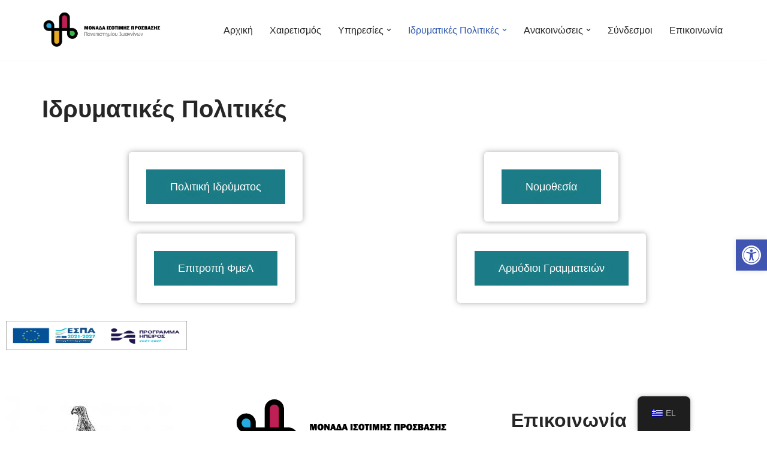

--- FILE ---
content_type: text/css
request_url: https://socialsupport.unit.uoi.gr/wp-content/uploads/elementor/css/post-1351.css?ver=1769638683
body_size: 1053
content:
.elementor-1351 .elementor-element.elementor-element-f7d5b1a .elementor-button{background-color:#1b7c87;font-family:"Helvetica", Sans-serif;text-shadow:-1px 0px 21px rgba(178,178,178,0.3);box-shadow:0px 0px 10px 0px rgba(76,76,76,0.5);border-style:solid;border-width:29px 29px 29px 29px;}.elementor-1351 .elementor-element.elementor-element-fd08fbf .elementor-button{background-color:#1b7c87;font-family:"Helvetica", Sans-serif;text-shadow:-1px 0px 21px rgba(178,178,178,0.3);box-shadow:0px 0px 10px 0px rgba(76,76,76,0.5);border-style:solid;border-width:29px 29px 29px 29px;}.elementor-1351 .elementor-element.elementor-element-354b6aa .elementor-button{background-color:#1b7c87;font-family:"Helvetica", Sans-serif;text-shadow:-1px 0px 21px rgba(178,178,178,0.3);box-shadow:0px 0px 10px 0px rgba(76,76,76,0.5);border-style:solid;border-width:29px 29px 29px 29px;}.elementor-1351 .elementor-element.elementor-element-5574488 .elementor-button{background-color:#1b7c87;font-family:"Helvetica", Sans-serif;text-shadow:-1px 0px 21px rgba(178,178,178,0.3);box-shadow:0px 0px 10px 0px rgba(76,76,76,0.5);border-style:solid;border-width:29px 29px 29px 29px;}

--- FILE ---
content_type: text/css
request_url: https://socialsupport.unit.uoi.gr/wp-content/uploads/elementor/css/post-1665.css?ver=1769634209
body_size: 4267
content:
.elementor-1665 .elementor-element.elementor-element-aa9e5d6:not(.elementor-motion-effects-element-type-background), .elementor-1665 .elementor-element.elementor-element-aa9e5d6 > .elementor-motion-effects-container > .elementor-motion-effects-layer{background-color:#FFFFFF;}.elementor-1665 .elementor-element.elementor-element-aa9e5d6{transition:background 0.3s, border 0.3s, border-radius 0.3s, box-shadow 0.3s;}.elementor-1665 .elementor-element.elementor-element-aa9e5d6 > .elementor-background-overlay{transition:background 0.3s, border-radius 0.3s, opacity 0.3s;}.elementor-1665 .elementor-element.elementor-element-da94396 img{width:24%;}.elementor-1665 .elementor-element.elementor-element-49040ba{--divider-border-style:solid;--divider-color:#000;--divider-border-width:1px;}.elementor-1665 .elementor-element.elementor-element-49040ba .elementor-divider-separator{width:100%;margin:0 auto;margin-center:0;}.elementor-1665 .elementor-element.elementor-element-49040ba .elementor-divider{text-align:center;padding-block-start:15px;padding-block-end:15px;}.elementor-1665 .elementor-element.elementor-element-1864218:not(.elementor-motion-effects-element-type-background), .elementor-1665 .elementor-element.elementor-element-1864218 > .elementor-motion-effects-container > .elementor-motion-effects-layer{background-color:#FFFFFF;}.elementor-1665 .elementor-element.elementor-element-1864218{transition:background 0.3s, border 0.3s, border-radius 0.3s, box-shadow 0.3s;}.elementor-1665 .elementor-element.elementor-element-1864218 > .elementor-background-overlay{transition:background 0.3s, border-radius 0.3s, opacity 0.3s;}.elementor-1665 .elementor-element.elementor-element-603a5ac{width:var( --container-widget-width, 91px );max-width:91px;--container-widget-width:91px;--container-widget-flex-grow:0;top:187px;}body:not(.rtl) .elementor-1665 .elementor-element.elementor-element-603a5ac{left:148.969px;}body.rtl .elementor-1665 .elementor-element.elementor-element-603a5ac{right:148.969px;}.elementor-1665 .elementor-element.elementor-element-f2787bc{text-align:center;font-weight:500;}.elementor-1665 .elementor-element.elementor-element-10a47f5{text-align:center;font-weight:500;}.elementor-1665 .elementor-element.elementor-element-1e64cf2 > .elementor-element-populated{margin:24px 24px 24px 24px;--e-column-margin-right:24px;--e-column-margin-left:24px;}.elementor-1665 .elementor-element.elementor-element-c7dbcf3{text-align:center;}.elementor-1665 .elementor-element.elementor-element-2ad53a1 > .elementor-widget-container{margin:0px 0px 0px 0px;padding:0px 0px 0px 0px;}.elementor-1665 .elementor-element.elementor-element-2ad53a1{column-gap:0px;text-align:center;font-family:"Helvetica", Sans-serif;font-weight:400;color:#000000;}.elementor-1665 .elementor-element.elementor-element-ac98712:not(.elementor-motion-effects-element-type-background), .elementor-1665 .elementor-element.elementor-element-ac98712 > .elementor-motion-effects-container > .elementor-motion-effects-layer{background-color:#FFFFFF;}.elementor-1665 .elementor-element.elementor-element-ac98712{transition:background 0.3s, border 0.3s, border-radius 0.3s, box-shadow 0.3s;}.elementor-1665 .elementor-element.elementor-element-ac98712 > .elementor-background-overlay{transition:background 0.3s, border-radius 0.3s, opacity 0.3s;}.elementor-1665 .elementor-element.elementor-element-ebc64fb{--divider-border-style:solid;--divider-color:#000;--divider-border-width:1px;}.elementor-1665 .elementor-element.elementor-element-ebc64fb .elementor-divider-separator{width:54%;margin:0 auto;margin-center:0;}.elementor-1665 .elementor-element.elementor-element-ebc64fb .elementor-divider{text-align:center;padding-block-start:15px;padding-block-end:15px;}.elementor-1665 .elementor-element.elementor-element-e4f6781{font-size:18px;color:#000000;}@media(max-width:1024px){body:not(.rtl) .elementor-1665 .elementor-element.elementor-element-603a5ac{left:79px;}body.rtl .elementor-1665 .elementor-element.elementor-element-603a5ac{right:79px;}.elementor-1665 .elementor-element.elementor-element-603a5ac{top:140px;}}@media(max-width:767px){body:not(.rtl) .elementor-1665 .elementor-element.elementor-element-603a5ac{left:121px;}body.rtl .elementor-1665 .elementor-element.elementor-element-603a5ac{right:121px;}.elementor-1665 .elementor-element.elementor-element-603a5ac{top:168px;}}

--- FILE ---
content_type: text/css
request_url: https://socialsupport.unit.uoi.gr/wp-content/uploads/maxmegamenu/style.css?ver=23344d
body_size: 177
content:
@charset "UTF-8";

/** THIS FILE IS AUTOMATICALLY GENERATED - DO NOT MAKE MANUAL EDITS! **/
/** Custom CSS should be added to Mega Menu > Menu Themes > Custom Styling **/

.mega-menu-last-modified-1764061448 { content: 'Tuesday 25th November 2025 09:04:08 UTC'; }

.wp-block {}